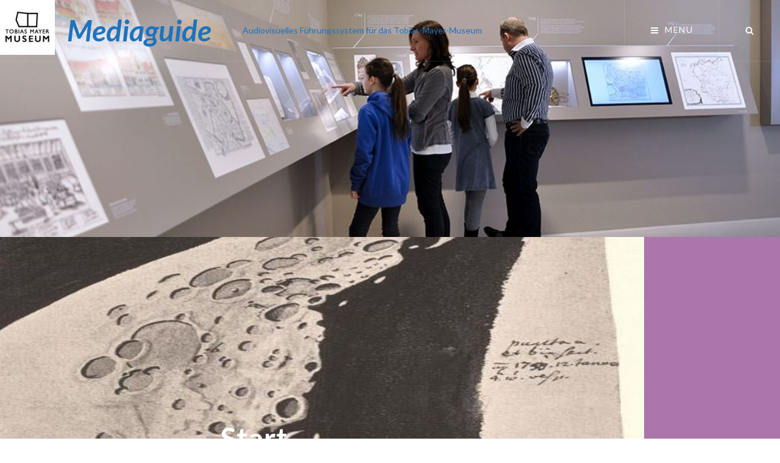

--- FILE ---
content_type: text/css
request_url: http://mediaguide.tobias-mayer-museum.de/wp-content/themes/verity-pro/assets/css/blocks.css?ver=1.0
body_size: 2391
content:
/*
Theme Name: Verity Pro
Description: Used to style Gutenberg Blocks.
*/

/*--------------------------------------------------------------
>>> TABLE OF CONTENTS:
----------------------------------------------------------------
1.0 Blocks - General Styles
2.0 Blocks - Common Blocks
3.0 Blocks - Formatting
4.0 Blocks - Layout Elements
5.0 Blocks - Widgets
6.0 Blocks - Colors
--------------------------------------------------------------*/

/*--------------------------------------------------------------
1.0 Blocks - General Styles
--------------------------------------------------------------*/

/* Captions */
[class^="wp-block-"]:not(.wp-block-gallery) figcaption {
	border: none;
	-webkit-box-shadow: 0 2px 6px rgba(100, 100, 100, 0.3);
	-moz-box-shadow: 0 2px 6px rgba(100, 100, 100, 0.3);
	box-shadow: 0 2px 6px rgba(100, 100, 100, 0.3);	color: inherit;
	font-size: 14px;
	font-size: 0.875rem;
	line-height: inherit;
	margin: 0;
	padding: 0.8075em;
	text-align: center;
}

.no-sidebar .alignfull {
	margin-left  : calc( -100vw / 2 + 100% / 2 );
    margin-right : calc( -100vw / 2 + 100% / 2 );
    max-width    : 100vw;
}

.no-sidebar .alignwide {
	margin-left  : calc( -96vw / 2 + 100% / 2 );
    margin-right : calc( -96vw / 2 + 100% / 2 );
	max-width: 96vw;
}

.alignfull.wp-block-cover,
.alignwide.wp-block-cover {
	width: auto;
}

/* 985px */
@media screen and (min-width: 61.5625em) {
	.no-sidebar .alignfull  {
		margin-left  : calc( -95vw / 2 + 100% / 2 );
	    margin-right : calc( -95vw / 2 + 100% / 2 );
		max-width: 95vw;
	}
}

/* 1024px */
@media screen and (min-width: 64em) {
	.no-sidebar.full-width-layout .alignfull {
		margin-left  : calc( -100vw / 2 + 100% / 2 );
	    margin-right : calc( -100vw / 2 + 100% / 2 );
	    max-width    : 100vw;
	}

	.no-sidebar:not(.full-width-layout) .alignwide {
	    margin-left: -69px;
	    margin-right: -69px;
	    max-width: 1216px;
	}

	.no-sidebar.full-width:not(.full-width-layout) .alignwide {
		margin-left: -30px;
		margin-right: -30px;
		max-width: 1440px;
	}
}

/* 1400px */
@media screen and (min-width: 87.5em) {
	.no-sidebar .alignfull {
	    margin-left: calc( -1332px / 2 + 100% / 2 );
	    margin-right: calc( -1332px / 2 + 100% / 2 );
	    max-width: 1332px;
	}
}


/*--------------------------------------------------------------
2.0 Blocks - Common Blocks
--------------------------------------------------------------*/

/* Paragraph */

p.has-drop-cap:not(:focus):first-letter {
	float: left;
	font-size: 96px;
	line-height: 0.6;
	margin: 6px 16px 6px -3px;
}

/* Image */
.wp-block-image {
	margin-bottom: 1.750em;
}

.wp-block-image figure {
	margin-bottom: 0;
	margin-top: 0;
}

.wp-block-image figure.alignleft {
	margin-right: 1.750em;
}

.wp-block-image figure.alignright {
	margin-left: 1.750em;
}

/* Gallery */

.wp-block-gallery {
	margin-bottom: 1.750em;
	margin-left: 0;
}

.wp-block-gallery figcaption {
	font-style: italic;
}

.wp-block-gallery.aligncenter {
	display: flex;
	margin: 0 -8px;
}

/* Quote */
.wp-block-quote,
.wp-block-quote.is-large,
.wp-block-quote.is-style-large {
	margin: 0 0 1.5em;
	padding: 1.5em 1.5em 1.5em 0;
}

.wp-block-quote.is-large p,
.wp-block-quote.is-style-large p {
	font-style: inherit;
	font-size: inherit;
	font-weight: inherit;
}

.wp-block-quote:not(.is-large):not(.is-style-large) {
	border-top: 0;
	border-bottom: 0;
	border-color: #222;
	margin-left: 0;
	margin-right: 0;
	padding: 0 0 0 30px;
}

.rtl .wp-block-quote:not(.is-large):not(.is-style-large) {
	padding: 0 30px 0 0;
}

.wp-block-quote:not(.is-large):not(.is-style-large):before {
	content: none;
}

.wp-block-quote.alignleft p:last-of-type,
.wp-block-quote.alignright p:last-of-type {
	margin-bottom: 0;
}

.wp-block-quote cite,
.wp-block-quote.is-large cite,
.wp-block-quote.is-large footer,
.wp-block-quote.is-style-large cite,
.wp-block-quote.is-style-large footer {
	color: inherit;
	display: block;
	font-size: 14px;
	font-size: 0.875rem;
	font-style: italic;
	font-weight: 400;
	line-height: 1.75;
	text-align: left;
}

.rtl .wp-block-quote cite,
.rtl .wp-block-quote.is-large cite,
.rtl .wp-block-quote.is-large footer,
.rtl .wp-block-quote.is-style-large cite,
.rtl .wp-block-quote.is-style-large footer {
	text-align: right;
}

/* Audio */
.wp-block-audio audio {
	display: block;
	width: 100%;
}

/* Cover */
.wp-block-cover-image.alignright,
.wp-block-cover.alignright,
.wp-block-cover-image.alignleft,
.wp-block-cover.alignleft,
.wp-block-cover-image.aligncenter,
.wp-block-cover.aligncenter {
	display: flex;
}

/* File */
.wp-block-file .wp-block-file__button {
	background-color: #222;
	border: none;
	-webkit-border-radius: 25px;
	border-radius: 25px;
	-webkit-box-shadow: none;
	box-shadow: none;
	color: #fff;
	display: inline-block;
	font-size: 14px;
	font-size: 0.875rem;
	font-weight: 400;
	letter-spacing: 0.1em;
	line-height: 1;
	outline: 0;
	padding: 18px 32px;
	text-transform: uppercase;
	white-space: nowrap;
}

.wp-block-file .wp-block-file__button:hover,
.wp-block-file .wp-block-file__button:focus {
	-webkit-box-shadow: none;
	box-shadow: none;
}


/*--------------------------------------------------------------
3.0 Blocks - Formatting
--------------------------------------------------------------*/

/* Editor Font Size */
.entry-container .has-huge-font-size,
.entry-container .has-large-font-size,
.entry-container .has-normal-font-size,
.entry-container .has-small-font-size {
	margin-bottom: 1em;
}

.has-huge-font-size {
	font-size: 28px;
	font-size: 1.75rem;
	line-height: 1.3;
}

.has-large-font-size {
	font-size: 26px;
	font-size: 1.625rem;
	line-height: 1.3;
}

.has-normal-font-size {
	font-size: 18px;
	font-size: 1.125rem;
	line-height: 1.5;
}

.has-small-font-size {
	font-size: 14px;
	font-size: 0.875rem;
	line-height: 1.5;
}

/* ## >= 985px */
@media screen and (min-width: 61.5625em) {
	.has-huge-font-size {
		font-size: 32px;
		font-size: 2rem;
	}

	.has-large-font-size {
		font-size: 28px;
		font-size: 1.75rem;
	}
}

/* 1280px */
@media screen and (min-width: 80em) {
	.has-huge-font-size {
		font-size: 36px;
		font-size: 2.25rem;
	}

	.has-large-font-size {
	    font-size: 30px;
		font-size: 1.875rem;
	}
}

/* Code */
.wp-block-code {
	background: transparent;
	border: 0;
	padding: 0;
}

.wp-block-code cite:before,
.wp-block-code small:before {
	content: "\2014\00a0";
}

.wp-block-quote__citation {
	font-size: 16px;
}

/* Pullquote */
.wp-block-pullquote {
    border: none;
    color: inherit;
    margin: 0;
    padding: 0;
}

.wp-block-pullquote.alignleft,
.wp-block-pullquote.alignright {
    max-width: none;
    width: calc(50% - 0.736842105em);
    padding-left: 0;
    text-align: left;
}

.wp-block-pullquote.alignleft {
	margin: 0.375em 1.5em 1em 0;
}

.wp-block-pullquote.alignright  {
	margin: 0.375em 0 1em 1.5em;
}

.wp-block-pullquote__citation,
.wp-block-pullquote cite {
	color: inherit;
	display: block;
	font-size: 14px;
	font-size: 0.875rem;
	font-style: italic;
	line-height: 1.5;
	text-transform: none;
}

.wp-block-pullquote p,
.wp-block-pullquote.alignleft p,
.wp-block-pullquote.alignright p {
	font-size: inherit;
}

/* Table */
.wp-block-table {
    border-collapse: collapse;
    border-spacing: 0;
}

.wp-block-table thead th {
	line-height: 2.11;
}

.wp-block-table th,
.wp-block-table td {
	border: none;
	padding: 10px;
}

.wp-block-table tr {
	border-bottom: 1px solid;
}


/*--------------------------------------------------------------
4.0 Blocks - Layout Elements
--------------------------------------------------------------*/

/* Buttons */
.wp-block-button {
	margin-top: 1.5em;
	margin-bottom: 1.5em;
}

.wp-block-button.alignleft,
.wp-block-button.alignright {
	margin-top: 0;
}

.wp-block-button .wp-block-button__link {
	border: none;
	-webkit-border-radius: 25px;
	border-radius: 25px;
	-webkit-box-shadow: none;
	box-shadow: none;
	display: inline-block;
	font-size: 14px;
	font-size: 0.875rem;
	font-weight: 400;
	letter-spacing: 0.1em;
	line-height: 1;
	outline: 0;
	padding: 18px 32px;
	text-transform: uppercase;
	white-space: nowrap;
}

.wp-block-button .wp-block-button__link:hover,
.wp-block-button .wp-block-button__link:focus {
	-webkit-box-shadow: none;
	box-shadow: none;
}

/* Separator */
.wp-block-separator {
	border: 0;
	margin: 1.5em auto;
}

.wp-block-separator:not(.is-style-wide):not(.is-style-dots) {
	max-width: 100px;
}

/* Media & Text */
.wp-block-media-text {
	margin-bottom: 1.5em;
}

.wp-block-media-text *:last-child {
	margin-bottom: 0;
}


/*--------------------------------------------------------------
5.0 Blocks - Widgets
--------------------------------------------------------------*/

/* Archives, Categories & Latest Posts */
.wp-block-archives.aligncenter,
.wp-block-categories.aligncenter,
.wp-block-latest-posts.aligncenter {
	list-style-position: inside;
	text-align: center;
}

.wp-block-latest-posts li {
	margin-bottom: 0.55em;
}

.wp-block-latest-posts.is-grid {
	list-style: disc;
}

.rtl .wp-block-latest-posts.is-grid li {
	margin: 0 0.55em 0 0;
}

.wp-block-latest-posts__post-date {
	color: inherit;
	display: block;
	font-size: 13px;
	line-height: 1.615384615;
	margin-bottom: 0.538461538em;
}

/* Comments */
.wp-block-latest-comments__comment {
	border-top: 1px solid #e8e6e6;
	font-size: inherit;
	margin: 0;
	padding: 1.75em 0;
}

.wp-block-latest-comments article {
	margin-bottom: 0;
}

.blog:not(.has-sidebar) #primary .wp-block-latest-comments article,
.archive:not(.page-one-column):not(.has-sidebar) #primary .wp-block-latest-comments article,
.search:not(.has-sidebar) #primary .wp-block-latest-comments article {
	float: none;
	width: 100%;
}

.wp-block-latest-comments a {
	-webkit-box-shadow: none;
	box-shadow: none;
}

.wp-block-latest-comments__comment-meta {
	font-size: inherit;
	margin-bottom: 14px;
}

.wp-block-latest-comments__comment-excerpt p {
	font-size: inherit;
}

.wp-block-latest-comments__comment-excerpt >:last-child {
	margin-bottom: 0;
}

.wp-block-latest-comments__comment-author,
.wp-block-latest-comments__comment-link {
	font-weight: 400;
	text-decoration: none;
}

.wp-block-latest-comments__comment-date {
	color: inherit;
	display: block;
	font-size: 14px;
	font-size: 0.875rem;
	line-height: 1.5;
	letter-spacing: 0;
	margin: 7px 0 0;
	text-transform: capitalize;
}


/*--------------------------------------------------------------
6.0 Blocks - Colors
--------------------------------------------------------------*/

.wp-block-file .wp-block-file__button,
.wp-block-button .wp-block-button__link {
	background-color: #222;
	color: #fff;
}

.wp-block-file .wp-block-file__button:hover,
.wp-block-file .wp-block-file__button:focus,
.wp-block-button .wp-block-button__link:hover,
.wp-block-button .wp-block-button__link:focus {
	background-color: #555;
	color: #fff;
}

.wp-block-quote:not(.is-large):not(.is-style-large) {
	border-color: #222;
}

.wp-block-table tr {
	border-color: #f7f7f7;
}

.has-white-color {
	color: #fff;
}

.has-white-background-color {
	background-color: #fff;
}

.has-black-color {
	color: #000;
}

.has-black-background-color {
	background-color: #000;
}

.has-medium-black-color {
	color: #222;
}

.has-medium-black-background-color {
	background-color: #222;
}

.has-gray-color {
	color: #555;
}

.has-gray-background-color {
	background-color: #555;
}

.has-medium-gray-color {
	color: #f2f2f2;
}

.has-medium-gray-background-color {
	background-color: #f2f2f2;
}

.has-magenta-color {
	color: #ac75ac;
}

.has-magenta-background-color {
	background-color: #ac75ac;
}

--- FILE ---
content_type: text/javascript
request_url: http://mediaguide.tobias-mayer-museum.de/wp-content/themes/verity-pro/assets/js/functions.min.js?ver=20150507
body_size: 1460
content:
!function(a){var e,n,o,r,s,t,i;a(window).on("load.verity resize.verity",function(){(a("body").hasClass("has-custom-header")||a("body").hasClass("absolute-header"))&&(e=a("#masthead").height(),a(".custom-header").css("padding-top",e),a(".absolute-header .overlay, .navigation-default #primary-menu-wrapper .menu-inside-wrapper").css("top",e)),e=a("#masthead").height(),a("#social-search-wrapper .menu-inside-wrapper").css("top",e),a(window).width()<1024?a("#primary-menu-wrapper .menu-inside-wrapper").css("top",e):a("#primary-menu-wrapper .menu-inside-wrapper").css("top","")}),a(function(){a(window).scroll(function(){100<a(this).scrollTop()?(a("#scrollup").fadeIn("slow"),a("#scrollup").show()):(a("#scrollup").fadeOut("slow"),a("#scrollup").hide())}),a("#scrollup").on("click",function(){return a("body, html").animate({scrollTop:0},500),!1})}),a(document).on("wp-custom-header-video-loaded",function(){a("body").addClass("has-header-video")}),a(function(){a(document).ready(function(){var e;!0==((e=document.createElement("div")).innerHTML="<svg/>","http://www.w3.org/2000/svg"===("undefined"!=typeof SVGRect&&e.firstChild&&e.firstChild.namespaceURI))&&(document.documentElement.className=document.documentElement.className.replace(/(\s*)no-svg(\s*)/,"$1svg$2"))})}),a(".hentry .portfolio-entry-header, .hentry .featured-content-entry-header, .testimonial-wrapper .hentry, .archive-post-wrap .entry-container, .footer-meta-area .footer-meta-columns").matchHeight(),a(document.body).on("post-load",function(){a(".archive-post-wrap .entry-container").matchHeight()}),t=a(".main-navigation"),i=a("<button />",{class:"dropdown-toggle","aria-expanded":!1}).append(verityScreenReaderText.icon).append(a("<span />",{class:"screen-reader-text",text:verityScreenReaderText.expand})),t.find(".menu-item-has-children > a").after(i),t.find(".current-menu-ancestor > button").addClass("toggled-on"),t.find(".current-menu-ancestor > .sub-menu").addClass("toggled-on"),t.find(".menu-item-has-children").attr("aria-haspopup","true"),t.find(".dropdown-toggle").click(function(e){var n=a(this),t=n.find(".screen-reader-text");e.preventDefault(),n.toggleClass("toggled-on"),n.next(".children, .sub-menu").toggleClass("toggled-on"),n.attr("aria-expanded","false"===n.attr("aria-expanded")?"true":"false"),t.text(t.text()===verityScreenReaderText.expand?verityScreenReaderText.collapse:verityScreenReaderText.expand)}),n=a("#masthead"),o=n.find(".menu-toggle"),n.find("#site-header-menu"),r=n.find("#site-navigation"),s=n.find("#social-navigation"),function(){a(".below-site-header").prepend('<div class="overlay">');var t=0;o.length&&(o.add(r).attr("aria-expanded","false"),o.add(s).attr("aria-expanded","false"),o.on("click.verity",function(){var e=a(this).parents(".menu-wrapper");a(".menu-toggle").not(this).removeClass("selected"),a(".menu-wrapper").not(e).removeClass("is-open"),a(this).toggleClass("selected"),a(e).toggleClass("is-open");var n=a(e).hasClass("is-open");n&&!jQuery("body").hasClass("menu-open")?(0===t&&(t=a("body").scrollTop()),a("body").addClass("menu-open")):n||(a("body").removeClass("menu-open"),a("body").scrollTop(t),t=0)}),a(document).click(function(){a("body").removeClass("menu-open"),a(".menu-toggle").removeClass("selected"),a(".menu-wrapper").removeClass("is-open")}),a(".menu-toggle, .dropdown-toggle, .search-field").on("click",function(e){e.stopPropagation()}))}(),function(){function e(){910<=window.innerWidth?(a(document.body).on("touchstart.verity",function(e){a(e.target).closest(".main-navigation li").length||a(".main-navigation li").removeClass("focus")}),r.find(".menu-item-has-children > a").on("touchstart.verity",function(e){var n=a(this).parent("li");n.hasClass("focus")||(e.preventDefault(),n.toggleClass("focus"),n.siblings(".focus").removeClass("focus"))})):r.find(".menu-item-has-children > a").unbind("touchstart.verity")}r.length&&r.children().length&&("ontouchstart"in window&&(a(window).on("resize.verity",e),e()),r.find("a").on("focus.verity blur.verity",function(){a(this).parents(".menu-item").toggleClass("focus")}))}(),jQuery.isFunction(jQuery.fn.fitVids)&&jQuery(".hentry, .widget").fitVids()}(jQuery);